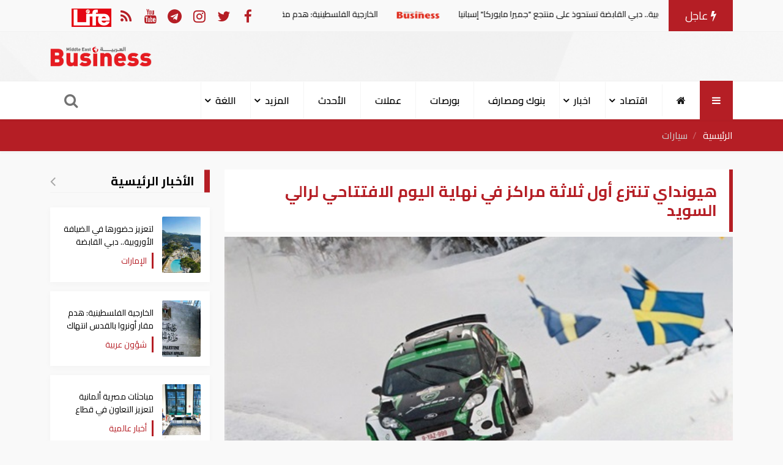

--- FILE ---
content_type: text/html; charset=UTF-8
request_url: https://mebusiness.ae/ar/news/setview
body_size: 408
content:
228___23086

--- FILE ---
content_type: text/html; charset=UTF-8
request_url: https://mebusiness.ae/ar/news/zone
body_size: 418
content:
2018-02-17 07:38 AM